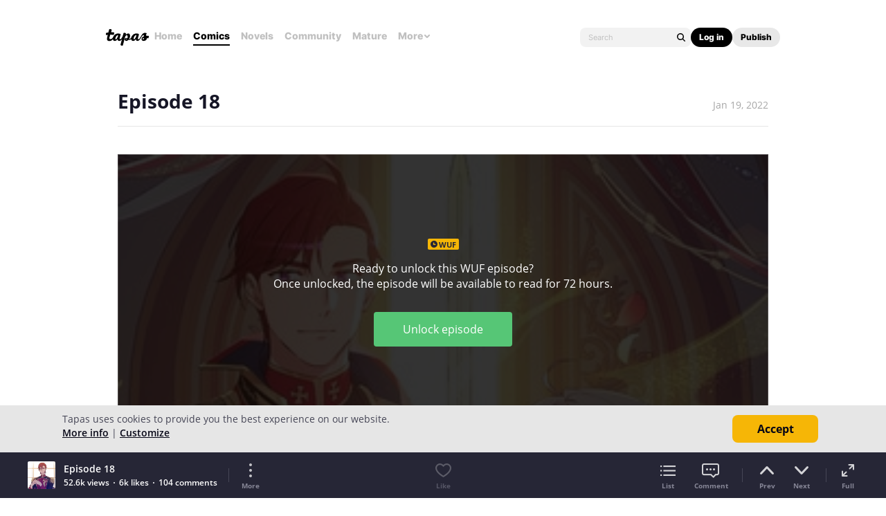

--- FILE ---
content_type: text/html; charset=utf-8
request_url: https://id.abr.ge/api/v2/third-party-cookie/identifier.html?requestID=567175454
body_size: 443
content:
<!DOCTYPE html>
<html>
<head><meta charset="utf-8"></head>
<body>

<pre>
    requestID: 567175454
    Reply: map[uuid:6f1b8494-2872-4eaa-b0fd-493c155353bc]
</pre>
<script>
    var message = {
        requestID: '567175454',
        
        reply: (document.cookie.indexOf('ab180ClientId=') !== -1) ? {"uuid":"6f1b8494-2872-4eaa-b0fd-493c155353bc"} : { error: 'Third party cookie is not supported' }
        
    }

    window.parent.postMessage(
        
        JSON.stringify(message)
        
    , '*');
</script>
</body>
</html>


--- FILE ---
content_type: text/javascript; charset=utf-8
request_url: https://app.link/_r?sdk=web2.86.5&branch_key=key_live_ldk4mdNH1zcoGVBwIjDYMjidFCj4FWGU&callback=branch_callback__0
body_size: 72
content:
/**/ typeof branch_callback__0 === 'function' && branch_callback__0("1546096431853575357");